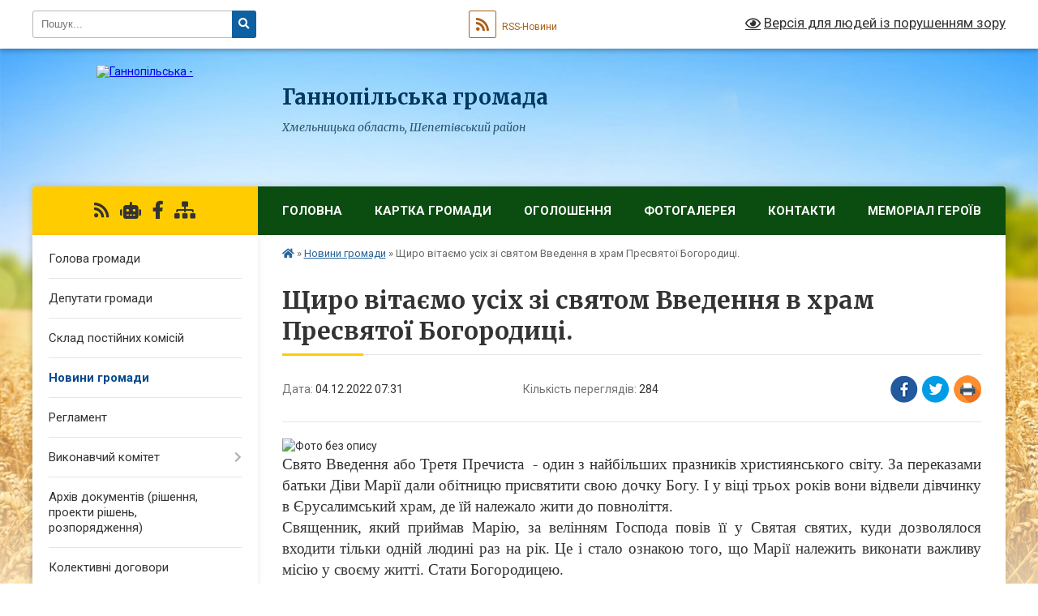

--- FILE ---
content_type: text/html; charset=UTF-8
request_url: https://gannopilska-gromada.gov.ua/news/1670131990/
body_size: 17318
content:
<!DOCTYPE html>
<html lang="uk">
<head>
	<!--[if IE]><meta http-equiv="X-UA-Compatible" content="IE=edge"><![endif]-->
	<meta charset="utf-8">
	<meta name="viewport" content="width=device-width, initial-scale=1">
	<!--[if IE]><script>
		document.createElement('header');
		document.createElement('nav');
		document.createElement('main');
		document.createElement('section');
		document.createElement('article');
		document.createElement('aside');
		document.createElement('footer');
		document.createElement('figure');
		document.createElement('figcaption');
	</script><![endif]-->
	<title>Щиро вітаємо усіх зі святом Введення в храм Пресвятої Богородиці. | Ганнопільська громада Хмельницька область, Шепетівський район</title>
	<meta name="description" content=". . Свято Введення або Третя Пречиста  - один з найбільших празників християнського світу. За переказами батьки Діви Марії дали обітницю присвятити свою дочку Богу. І у віці трьох років вони відвели дівчинку в Єрусалимський храм, де їй">
	<meta name="keywords" content="Щиро, вітаємо, усіх, зі, святом, Введення, в, храм, Пресвятої, Богородиці., |, Ганнопільська, громада, Хмельницька, область,, Шепетівський, район">

	
		<meta property="og:image" content="https://rada.info/upload/users_files/04404941/13036e1ecf0105826a0efe9be884aed0.jpg">
	<meta property="og:image:width" content="808">
	<meta property="og:image:height" content="456">
			<meta property="og:title" content="Щиро вітаємо усіх зі святом Введення в храм Пресвятої Богородиці.">
				<meta property="og:type" content="article">
	<meta property="og:url" content="https://gannopilska-gromada.gov.ua/news/1670131990/">
		
		<link rel="apple-touch-icon" sizes="57x57" href="https://gromada.org.ua/apple-icon-57x57.png">
	<link rel="apple-touch-icon" sizes="60x60" href="https://gromada.org.ua/apple-icon-60x60.png">
	<link rel="apple-touch-icon" sizes="72x72" href="https://gromada.org.ua/apple-icon-72x72.png">
	<link rel="apple-touch-icon" sizes="76x76" href="https://gromada.org.ua/apple-icon-76x76.png">
	<link rel="apple-touch-icon" sizes="114x114" href="https://gromada.org.ua/apple-icon-114x114.png">
	<link rel="apple-touch-icon" sizes="120x120" href="https://gromada.org.ua/apple-icon-120x120.png">
	<link rel="apple-touch-icon" sizes="144x144" href="https://gromada.org.ua/apple-icon-144x144.png">
	<link rel="apple-touch-icon" sizes="152x152" href="https://gromada.org.ua/apple-icon-152x152.png">
	<link rel="apple-touch-icon" sizes="180x180" href="https://gromada.org.ua/apple-icon-180x180.png">
	<link rel="icon" type="image/png" sizes="192x192"  href="https://gromada.org.ua/android-icon-192x192.png">
	<link rel="icon" type="image/png" sizes="32x32" href="https://gromada.org.ua/favicon-32x32.png">
	<link rel="icon" type="image/png" sizes="96x96" href="https://gromada.org.ua/favicon-96x96.png">
	<link rel="icon" type="image/png" sizes="16x16" href="https://gromada.org.ua/favicon-16x16.png">
	<link rel="manifest" href="https://gromada.org.ua/manifest.json">
	<meta name="msapplication-TileColor" content="#ffffff">
	<meta name="msapplication-TileImage" content="https://gromada.org.ua/ms-icon-144x144.png">
	<meta name="theme-color" content="#ffffff">
	
	
		<meta name="robots" content="">
	
	<link rel="preconnect" href="https://fonts.googleapis.com">
	<link rel="preconnect" href="https://fonts.gstatic.com" crossorigin>
	<link href="https://fonts.googleapis.com/css?family=Merriweather:400i,700|Roboto:400,400i,700,700i&amp;subset=cyrillic-ext" rel="stylesheet">

    <link rel="preload" href="https://cdnjs.cloudflare.com/ajax/libs/font-awesome/5.9.0/css/all.min.css" as="style">
	<link rel="stylesheet" href="https://cdnjs.cloudflare.com/ajax/libs/font-awesome/5.9.0/css/all.min.css" integrity="sha512-q3eWabyZPc1XTCmF+8/LuE1ozpg5xxn7iO89yfSOd5/oKvyqLngoNGsx8jq92Y8eXJ/IRxQbEC+FGSYxtk2oiw==" crossorigin="anonymous" referrerpolicy="no-referrer" />
	
    <link rel="preload" href="//gromada.org.ua/themes/nature/css/styles_vip.css?v=3.31" as="style">
	<link rel="stylesheet" href="//gromada.org.ua/themes/nature/css/styles_vip.css?v=3.31">
	<link rel="stylesheet" href="//gromada.org.ua/themes/nature/css/257/theme_vip.css?v=1768618594">
	
		<!--[if lt IE 9]>
	<script src="https://oss.maxcdn.com/html5shiv/3.7.2/html5shiv.min.js"></script>
	<script src="https://oss.maxcdn.com/respond/1.4.2/respond.min.js"></script>
	<![endif]-->
	<!--[if gte IE 9]>
	<style type="text/css">
		.gradient { filter: none; }
	</style>
	<![endif]-->

</head>
<body class="">

	<a href="#top_menu" class="skip-link link" aria-label="Перейти до головного меню (Alt+1)" accesskey="1">Перейти до головного меню (Alt+1)</a>
	<a href="#left_menu" class="skip-link link" aria-label="Перейти до бічного меню (Alt+2)" accesskey="2">Перейти до бічного меню (Alt+2)</a>
    <a href="#main_content" class="skip-link link" aria-label="Перейти до головного вмісту (Alt+3)" accesskey="3">Перейти до текстового вмісту (Alt+3)</a>



		<div id="all_screen">

						<section class="search_menu">
				<div class="wrap">
					<div class="row">
						<div class="grid-25 fl">
							<form action="https://gannopilska-gromada.gov.ua/search/" class="search">
								<input type="text" name="q" value="" placeholder="Пошук..." aria-label="Введіть пошукову фразу" required>
								<button type="submit" name="search" value="y" aria-label="Натисніть для здійснення пошуку"><i class="fa fa-search"></i></button>
							</form>
							<a id="alt_version_eye" href="#" title="Версія для людей із порушенням зору" onclick="return set_special('9bd67886947ab9ed026d8081021825120bc2e292');"><i class="far fa-eye"></i></a>
						</div>
						<div class="grid-75">
							<div class="row">
								<div class="grid-25" style="padding-top: 13px;">
									<div id="google_translate_element"></div>
								</div>
								<div class="grid-25" style="padding-top: 13px;">
									<a href="https://gromada.org.ua/rss/257/" class="rss" title="RSS-стрічка"><span><i class="fa fa-rss"></i></span> RSS-Новини</a>
								</div>
								<div class="grid-50 alt_version_block">

									<div class="alt_version">
										<a href="#" class="set_special_version" onclick="return set_special('9bd67886947ab9ed026d8081021825120bc2e292');"><i class="far fa-eye"></i> Версія для людей із порушенням зору</a>
									</div>

								</div>
								<div class="clearfix"></div>
							</div>
						</div>
						<div class="clearfix"></div>
					</div>
				</div>
			</section>
			
			<header>
				<div class="wrap">
					<div class="row">

						<div class="grid-25 logo fl">
							<a href="https://gannopilska-gromada.gov.ua/" id="logo">
								<img src="https://rada.info/upload/users_files/04404941/gerb/Hannopil_slav_gerb.png" alt="Ганнопільська - ">
							</a>
						</div>
						<div class="grid-75 title fr">
							<div class="slogan_1">Ганнопільська громада</div>
							<div class="slogan_2">Хмельницька область, Шепетівський район</div>
						</div>
						<div class="clearfix"></div>

					</div>
				</div>
			</header>

			<div class="wrap">
				<section class="middle_block">

					<div class="row">
						<div class="grid-75 fr">
							<nav class="main_menu" id="top_menu">
								<ul>
																		<li class="">
										<a href="https://gannopilska-gromada.gov.ua/main/">Головна</a>
																													</li>
																		<li class="">
										<a href="https://gannopilska-gromada.gov.ua/structure/">Картка громади</a>
																													</li>
																		<li class="">
										<a href="https://gannopilska-gromada.gov.ua/ogoloshennya-12-37-34-12-10-2016/">ОГОЛОШЕННЯ</a>
																													</li>
																		<li class="">
										<a href="https://gannopilska-gromada.gov.ua/photo/">Фотогалерея</a>
																													</li>
																		<li class=" has-sub">
										<a href="https://gannopilska-gromada.gov.ua/feedback/">Контакти</a>
																				<button onclick="return show_next_level(this);" aria-label="Показати підменю"></button>
																														<ul>
																						<li>
												<a href="https://gannopilska-gromada.gov.ua/grafik-robotigrafik-roboti-16-08-58-02-12-2025/">ГРАФІК РОБОТИ</a>
																																			</li>
																																</ul>
																			</li>
																		<li class=" has-sub">
										<a href="https://gannopilska-gromada.gov.ua/storinka-pamyati-geroiv-gannopilskoi-teritorialnoi-gromadi-09-42-53-01-04-2025/">Меморіал Героїв</a>
																				<button onclick="return show_next_level(this);" aria-label="Показати підменю"></button>
																														<ul>
																						<li>
												<a href="https://gannopilska-gromada.gov.ua/babijchuk-jurij-volodimirovich-11-09-46-14-11-2025/">Бабійчук Юрій Володимирович</a>
																																			</li>
																						<li>
												<a href="https://gannopilska-gromada.gov.ua/kovalchuk-jurij-anatolijovich-10-10-09-01-04-2025/">Ковальчук Юрій Анатолійович</a>
																																			</li>
																						<li>
												<a href="https://gannopilska-gromada.gov.ua/afanasev-mihajlo-vasilovich-10-16-51-01-04-2025/">Афанасьєв Михайло Васильович</a>
																																			</li>
																						<li>
												<a href="https://gannopilska-gromada.gov.ua/stolyarchuk-ivan-mikolajovich-16-59-58-16-12-2025/">Столярчук Іван Миколайович</a>
																																			</li>
																						<li>
												<a href="https://gannopilska-gromada.gov.ua/gajduk-mihajlo-leonidovich-11-56-55-19-05-2025/">Гайдук Михайло Леонідович</a>
																																			</li>
																						<li>
												<a href="https://gannopilska-gromada.gov.ua/fedjuk-leonid--bogdanovich-10-18-51-01-04-2025/">Федюк  Леонід   Богданович</a>
																																			</li>
																						<li>
												<a href="https://gannopilska-gromada.gov.ua/daniljuk-maksim-petrovich-10-42-10-08-04-2025/">Данилюк Максим Петрович</a>
																																			</li>
																						<li>
												<a href="https://gannopilska-gromada.gov.ua/saeckij--kostyantin--volodimirovich-10-26-07-01-04-2025/">Саєцький   Костянтин   Володимирович</a>
																																			</li>
																						<li>
												<a href="https://gannopilska-gromada.gov.ua/kornijchuk-mihajlo-pavlovich-11-17-15-14-11-2025/">Корнійчук Михайло Павлович</a>
																																			</li>
																						<li>
												<a href="https://gannopilska-gromada.gov.ua/perlovskij-bogdan-rostislavovich-16-15-49-10-04-2025/">Перловський Богдан Ростиславович</a>
																																			</li>
																						<li>
												<a href="https://gannopilska-gromada.gov.ua/klimchuk-viktor-volodimirovich-11-23-56-14-11-2025/">Климчук Віктор Володимирович</a>
																																			</li>
																						<li>
												<a href="https://gannopilska-gromada.gov.ua/pasko-artem-viktorovich-11-06-15-08-04-2025/">Пасько Артем Вікторович</a>
																																			</li>
																						<li>
												<a href="https://gannopilska-gromada.gov.ua/bunda-oleksandr-mikolajovich-10-04-27-02-06-2025/">Бунда Олександр Миколайович</a>
																																			</li>
																						<li>
												<a href="https://gannopilska-gromada.gov.ua/kovalchuk-roman-mikolajovich-11-51-33-08-04-2025/">Ковальчук Роман Миколайович</a>
																																			</li>
																						<li>
												<a href="https://gannopilska-gromada.gov.ua/dyachuk-oleksandr-vasilovich-14-19-55-14-04-2025/">Дячук Олександр Васильович</a>
																																			</li>
																						<li>
												<a href="https://gannopilska-gromada.gov.ua/sidorchuk-andrij-volodimirovich-11-29-32-02-06-2025/">Сидорчук Андрій Володимирович</a>
																																			</li>
																						<li>
												<a href="https://gannopilska-gromada.gov.ua/lopuh-miroslav-viktorovich-14-37-36-19-05-2025/">Лопух Мирослав Вікторович</a>
																																			</li>
																						<li>
												<a href="https://gannopilska-gromada.gov.ua/kovalchuk-nazar-oleksandrovich-11-49-30-02-06-2025/">Ковальчук Назар Олександрович</a>
																																			</li>
																						<li>
												<a href="https://gannopilska-gromada.gov.ua/marchuk-oleksandr-volodimirovich-12-27-04-02-06-2025/">Марчук Олександр Володимирович</a>
																																			</li>
																						<li>
												<a href="https://gannopilska-gromada.gov.ua/hrapach-mikola-ivanovich-12-47-36-02-06-2025/">Храпач Микола Іванович</a>
																																			</li>
																						<li>
												<a href="https://gannopilska-gromada.gov.ua/kononchuk-dmitro-sergijovich-10-42-21-16-04-2025/">Конончук Дмитро Сергійович</a>
																																			</li>
																						<li>
												<a href="https://gannopilska-gromada.gov.ua/dobrinchuk-roman-kostyantinovich-13-03-17-08-04-2025/">Добринчук Роман Костянтинович</a>
																																			</li>
																						<li>
												<a href="https://gannopilska-gromada.gov.ua/dobrinchuk-mihajlo-leonidovich-17-43-22-05-05-2025/">Добринчук Михайло Леонідович</a>
																																			</li>
																						<li>
												<a href="https://gannopilska-gromada.gov.ua/palamarchuk-jurij-ivanovich-12-52-26-07-04-2025/">Паламарчук Юрій Іванович</a>
																																			</li>
																						<li>
												<a href="https://gannopilska-gromada.gov.ua/nesen-mikola-petrovich-13-08-07-07-04-2025/">Несен Микола Петрович</a>
																																			</li>
																						<li>
												<a href="https://gannopilska-gromada.gov.ua/podvisockij-denis-gennadijovich-10-41-03-15-04-2025/">Подвисоцький  Денис Геннадійович</a>
																																			</li>
																						<li>
												<a href="https://gannopilska-gromada.gov.ua/kolomiec-vasil-ivanovich-14-43-17-20-05-2025/">Коломієць Василь Іванович</a>
																																			</li>
																						<li>
												<a href="https://gannopilska-gromada.gov.ua/usachuk-bogdan-anatolijovich-16-43-17-07-04-2025/">Усачук Богдан Анатолійович</a>
																																			</li>
																						<li>
												<a href="https://gannopilska-gromada.gov.ua/muzichuk-mikola-sevastyanovich-17-22-10-07-04-2025/">Музичук Микола Севастянович</a>
																																			</li>
																						<li>
												<a href="https://gannopilska-gromada.gov.ua/marchuk-bogdan-jurijovich-10-21-17-14-11-2025/">Марчук Богдан Юрійович</a>
																																			</li>
																																</ul>
																			</li>
																										</ul>

								<button class="menu-button" id="open-button" tabindex="-1"><i class="fas fa-bars"></i> Меню сайту</button>

							</nav>
							<div class="clearfix"></div>

														<section class="bread_crumbs">
								<div xmlns:v="http://rdf.data-vocabulary.org/#"><a href="https://gannopilska-gromada.gov.ua/" title="Головна сторінка"><i class="fas fa-home"></i></a> &raquo; <a href="https://gannopilska-gromada.gov.ua/news/" aria-current="page">Новини громади</a>  &raquo; <span>Щиро вітаємо усіх зі святом Введення в храм Пресвятої Богородиці.</span></div>
							</section>
							
							<main id="main_content">

																											<h1>Щиро вітаємо усіх зі святом Введення в храм Пресвятої Богородиці.</h1>


<div class="row">
	<div class="grid-30 one_news_date">
		Дата: <span>04.12.2022 07:31</span>
	</div>
	<div class="grid-30 one_news_count">
		Кількість переглядів: <span>284</span>
	</div>
		<div class="grid-30 one_news_socials">
		<button class="social_share" data-type="fb" aria-label="Поширити у Фейсбук"><img src="//gromada.org.ua/themes/nature/img/share/fb.png" alt="Іконака Фейсбук"></button>
		<button class="social_share" data-type="tw" aria-label="Поширити у Твітер"><img src="//gromada.org.ua/themes/nature/img/share/tw.png" alt="Іконка Твітер"></button>
		<button class="print_btn" onclick="window.print();" aria-label="Надрукувати"><img src="//gromada.org.ua/themes/nature/img/share/print.png" alt="Іконка принтеру"></button>
	</div>
		<div class="clearfix"></div>
</div>

<hr>

<p style="margin:0cm; margin-bottom:.0001pt; text-align:justify; margin-right:0cm; margin-left:0cm"><img alt="Фото без опису"  alt="" src="https://rada.info/upload/users_files/04404941/13036e1ecf0105826a0efe9be884aed0.jpg" style="width: 808px; height: 456px;" /></p>

<p style="margin:0cm; margin-bottom:.0001pt; text-align:justify; margin-right:0cm; margin-left:0cm"><span style="font-size:12pt"><span style="font-family:&quot;Times New Roman&quot;,&quot;serif&quot;"><span style="font-size:14.0pt">Свято Введення або Третя Пречиста &nbsp;- один з найбільших празників християнського світу. За переказами батьки Діви Марії дали обітницю присвятити свою дочку Богу. І у віці трьох років вони відвели дівчинку в Єрусалимський храм, де їй належало жити до повноліття.</span></span></span></p>

<p style="margin:0cm; margin-bottom:.0001pt; text-align:justify; margin-right:0cm; margin-left:0cm"><span style="font-size:12pt"><span style="font-family:&quot;Times New Roman&quot;,&quot;serif&quot;"><span style="font-size:14.0pt">Священ</span><span lang="UK" style="font-size:14.0pt">н</span><span style="font-size:14.0pt">ик, який приймав Марію, за велінням Господа повів її у Святая святих, куди дозволялося входити тільки одній людині раз на рік. Це і стало ознакою того, що Марії належить виконати важливу місію у своєму житті. Стати Богородицею.</span></span></span></p>

<p style="margin:0cm; margin-bottom:.0001pt; text-align:justify; margin-right:0cm; margin-left:0cm"><span style="font-size:12pt"><span style="font-family:&quot;Times New Roman&quot;,&quot;serif&quot;"><span style="font-size:14.0pt">Сьогодні треба молитися за дітей. За наше майбутнє, за українців, які будуть творити майбутнє</span><span lang="UK" style="font-size:14.0pt">.</span> <span style="font-size:14.0pt">&nbsp;&nbsp;&nbsp;&nbsp; У це чудове свято хоч</span><span lang="UK" style="font-size:14.0pt">емо</span><span style="font-size:14.0pt"> побажати </span><span lang="UK" style="font-size:14.0pt">усім</span><span style="font-size:14.0pt"> терпіння, здоров&#39;я, сили, надії і віри! Нехай у </span><span lang="UK" style="font-size:14.0pt">в</span><span style="font-size:14.0pt">аших серцях завжди живе любов і доброта. </span></span></span></p>

<p style="margin:0cm; margin-bottom:.0001pt; text-align:justify; margin-right:0cm; margin-left:0cm"><span style="font-size:12pt"><span style="font-family:&quot;Times New Roman&quot;,&quot;serif&quot;"><span style="font-size:14.0pt"><span style="background:white"><span style="color:black">Нехай Пресвята Богородиця дарує кожному мир і радість, зміцнює у витривалості й вірі, захистить у годину негоди своїм покровом і збереже народ України у любові, вірі та єдності!</span></span></span></span></span></p>

<p style="margin:0cm; margin-bottom:.0001pt; text-align:justify; margin-right:0cm; margin-left:0cm"><span style="font-size:12pt"><span style="font-family:&quot;Times New Roman&quot;,&quot;serif&quot;"><span style="border:none windowtext 1.0pt; font-size:14.0pt; padding:0cm"><span style="background:white"><span style="color:black">Нехай цей урочистий празник принесе добро і достаток до </span></span></span><span lang="UK" style="border:none windowtext 1.0pt; font-size:14.0pt; padding:0cm"><span style="background:white"><span style="color:black">в</span></span></span><span style="border:none windowtext 1.0pt; font-size:14.0pt; padding:0cm"><span style="background:white"><span style="color:black">аших осель, затишок та Господню благодать. </span></span></span></span></span></p>

<p style="margin:0cm; margin-bottom:.0001pt; text-align:justify; margin-right:0cm; margin-left:0cm"><span style="font-size:12pt"><span style="font-family:&quot;Times New Roman&quot;,&quot;serif&quot;"><em><span style="border:none windowtext 1.0pt; font-size:14.0pt; padding:0cm"><span style="color:black">З великою шаною та повагою</span></span></em><span lang="UK" style="border:none windowtext 1.0pt; font-size:14.0pt; padding:0cm"><span style="color:black">, <em>виконавчий комітет та голова Ганнопільської громади Маргарита МЕДВЕДЮК.</em></span></span></span></span></p>

<p style="margin-bottom:.0001pt; text-align:justify; margin:0cm 0cm 10pt; margin-right:0cm; margin-left:0cm">&nbsp;</p>
<div class="clearfix"></div>

<hr>



<p><a href="https://gannopilska-gromada.gov.ua/news/" class="btn btn-grey">&laquo; повернутися</a></p>																	
							</main>
						</div>
						<div class="grid-25 fl">

							<div class="project_name">
								<a href="https://gromada.org.ua/rss/257/" rel="nofollow" target="_blank" title="RSS-стрічка новин сайту"><i class="fas fa-rss"></i></a>
																<a href="https://gannopilska-gromada.gov.ua/feedback/#chat_bot" title="Наша громада в смартфоні"><i class="fas fa-robot"></i></a>
																																<a href="https://www.facebook.com/ganopolsr" rel="nofollow" target="_blank" title="Приєднуйтесь до нас у Facebook"><i class="fab fa-facebook-f"></i></a>																								<a href="https://gannopilska-gromada.gov.ua/sitemap/" title="Мапа сайту"><i class="fas fa-sitemap"></i></a>
							</div>
							<aside class="left_sidebar">
				
								
																<nav class="sidebar_menu" id="left_menu">
									<ul>
																				<li class="">
											<a href="https://gannopilska-gromada.gov.ua/silskij-golova-21-33-18-27-09-2019/">Голова громади</a>
																																</li>
																				<li class="">
											<a href="https://gannopilska-gromada.gov.ua/deputati-gromadi-20-02-10-06-01-2021/">Депутати громади</a>
																																</li>
																				<li class="">
											<a href="https://gannopilska-gromada.gov.ua/sklad-postijnih-komisij-23-17-48-07-11-2020/">Склад постійних комісій</a>
																																</li>
																				<li class="active">
											<a href="https://gannopilska-gromada.gov.ua/news/">Новини громади</a>
																																</li>
																				<li class="">
											<a href="https://gannopilska-gromada.gov.ua/reglament-14-50-47-27-11-2020/">Регламент</a>
																																</li>
																				<li class=" has-sub">
											<a href="https://gannopilska-gromada.gov.ua/vikonavchij-komitet-12-04-33-30-11-2020/">Виконавчий комітет</a>
																						<button onclick="return show_next_level(this);" aria-label="Показати підменю"></button>
																																	<i class="fa fa-chevron-right"></i>
											<ul>
																								<li class="">
													<a href="https://gannopilska-gromada.gov.ua/pro-shvalennya-proektu-rishennya-pro-silskij-bjudzhet--gannopilskoi-silskoi-teritorialnoi-gromadi-na-2022-rik-14-51-07-20-12-2021/">Про схвалення проєкту рішення «Про сільський бюджет   Ганнопільської сільської  територіальної громади на 2022 рік»</a>
																																						</li>
																								<li class="">
													<a href="https://gannopilska-gromada.gov.ua/proekti-rishen-14-21-24-19-08-2021/">Проекти рішень</a>
																																						</li>
																								<li class=" has-sub">
													<a href="https://gannopilska-gromada.gov.ua/rishennya-vikonavchogo-komitetu-11-56-22-28-10-2025/">рішення виконавчого комітету</a>
																										<button onclick="return show_next_level(this);" aria-label="Показати підменю"></button>
																																							<i class="fa fa-chevron-right"></i>
													<ul>
																												<li><a href="https://gannopilska-gromada.gov.ua/2025-rik-11-56-57-28-10-2025/">2025 рік</a></li>
																												<li><a href="https://gannopilska-gromada.gov.ua/9-zasidannya-12-02-42-28-10-2025/">9 засідання</a></li>
																												<li><a href="https://gannopilska-gromada.gov.ua/pro-utvorennya-miscevoi-investicijnoi-radi-gannopilskoi-silskoi-teritorialnoi-gromadi-12-04-19-28-10-2025/">Про утворення Місцевої інвестиційної ради Ганнопільської сільської територіальної громади</a></li>
																												<li><a href="https://gannopilska-gromada.gov.ua/pro-stvorennya-miscevoi-komisii-z-pitan-rozpodilu-publichnih-investicij-gannopilskoi-silskoi-teritorialnoi-gromadi-ta-zatverdzhennya-polozhe-12-08-30-28-10-2025/">Про створення місцевої комісії з питань  розподілу публічних інвестицій Ганнопільської  сільської територіальної громади та затвердження  «Положення про комісію з питань розподілу публічних  інвестицій Ганнопільської сільської територіальної громади»</a></li>
																												<li><a href="https://gannopilska-gromada.gov.ua/pro-zatverdzhennya-serednostrokovogo-planu-prioritetnih-publichnih-investicij-gannopilskoi-silskoi-teritorialnoi-gromadi-na-2026–2028-roki-12-09-38-28-10-2025/">Про затвердження  Середньострокового плану пріоритетних публічних інвестицій  Ганнопільської сільської територіальної  громади на 2026–2028 роки</a></li>
																																									</ul>
																									</li>
																								<li class=" has-sub">
													<a href="https://gannopilska-gromada.gov.ua/pro-shvalennya-proektu-rishennya-silskoi-radi-pro-bjudzhet-gannopilskoi-silskoi-teritorialnoi-gromadi-na-2026-rik-15-05-52-18-12-2025/">Про схвалення проєкту рішення сільської ради "Про бюджет Ганнопільської сільської територіальної громади на 2026 рік"</a>
																										<button onclick="return show_next_level(this);" aria-label="Показати підменю"></button>
																																							<i class="fa fa-chevron-right"></i>
													<ul>
																												<li><a href="https://gannopilska-gromada.gov.ua/dodatok-1-15-08-32-18-12-2025/">додаток 1</a></li>
																												<li><a href="https://gannopilska-gromada.gov.ua/dodatok-2-15-09-37-18-12-2025/">додаток 2</a></li>
																												<li><a href="https://gannopilska-gromada.gov.ua/dodatok-3-15-10-59-18-12-2025/">додаток 3</a></li>
																												<li><a href="https://gannopilska-gromada.gov.ua/dodatok-4-15-12-48-18-12-2025/">додаток 4</a></li>
																												<li><a href="https://gannopilska-gromada.gov.ua/dodatok-5-15-16-30-18-12-2025/">додаток 5</a></li>
																												<li><a href="https://gannopilska-gromada.gov.ua/dodatok-6-15-18-45-18-12-2025/">додаток 6</a></li>
																												<li><a href="https://gannopilska-gromada.gov.ua/dodatok-7-15-19-24-18-12-2025/">додаток 7</a></li>
																																									</ul>
																									</li>
																																			</ul>
																					</li>
																				<li class="">
											<a href="https://gannopilska-gromada.gov.ua/docs/">Архів документів (рішення, проекти рішень, розпорядження)</a>
																																</li>
																				<li class="">
											<a href="https://gannopilska-gromada.gov.ua/opriljudnennya-dogovoriv-1544690552/">Колективні договори</a>
																																</li>
																				<li class=" has-sub">
											<a href="https://gannopilska-gromada.gov.ua/viddil-socialnih-sluzhb-dlya-simi-ditej-ta-molodi-1566198092/">Служба у справах дітей, сім'ї та молоді</a>
																						<button onclick="return show_next_level(this);" aria-label="Показати підменю"></button>
																																	<i class="fa fa-chevron-right"></i>
											<ul>
																								<li class="">
													<a href="https://gannopilska-gromada.gov.ua/shlyah-batkivstva-v-ukraini-startuvala-programa-dlya-rozvitku-navichok-batkivstva-09-10-16-12-11-2025/">«Шлях батьківства»: в Україні стартувала програма для розвитку навичок батьківства</a>
																																						</li>
																								<li class="">
													<a href="https://gannopilska-gromada.gov.ua/grafik-roboti-14-36-34-23-10-2025/">Графік роботи</a>
																																						</li>
																								<li class="">
													<a href="https://gannopilska-gromada.gov.ua/ogoloshennya-14-42-44-23-10-2025/">ОГОЛОШЕННЯ</a>
																																						</li>
																								<li class="">
													<a href="https://gannopilska-gromada.gov.ua/patronat-nad-ditinoju-–-ce-timchasovij-doglyad-vihovannya-ta-reabilitaciya-ditini-v-sim’i-patronatnogo-vihovatelya-na-period-podolannya--12-38-33-12-11-2025/">Патронат над дитиною – це тимчасовий догляд, виховання та реабілітація дитини в сім’ї патронатного вихователя на період подолання дитиною, її батьками або іншими законними представниками складних життєвих обставин.</a>
																																						</li>
																								<li class="">
													<a href="https://gannopilska-gromada.gov.ua/polozhennya-pro-sluzhbu-u-spravah-ditej-15-24-12-28-10-2025/">ПОЛОЖЕННЯ ПРО СЛУЖБУ У СПРАВАХ ДІТЕЙ</a>
																																						</li>
																								<li class="">
													<a href="https://gannopilska-gromada.gov.ua/ranne-vtruchannya-15-28-57-28-10-2025/">РАННЄ ВТРУЧАННЯ</a>
																																						</li>
																								<li class="">
													<a href="https://gannopilska-gromada.gov.ua/status-postrazhdalih-vnaslidok-voennih-dij-ta-zbrojnih-konfliktiv-15-42-13-28-10-2025/">Статус постраждалих внаслідок воєнних дій та збройних конфліктів</a>
																																						</li>
																								<li class="">
													<a href="https://gannopilska-gromada.gov.ua/juvenalna-policiya-ukraini-ogolosila-start-vseukrainskogo-informacijnoprosvitnickogo-tvorchogo-konkursu-yakij-provoditsya-u-mezhah-schorichn-11-01-07-14-11-2025/">Ювенальна поліція України оголосила старт Всеукраїнського інформаційно-просвітницького творчого конкурсу, який проводиться у межах щорічної акції «16 днів проти насильства».</a>
																																						</li>
																								<li class="">
													<a href="https://gannopilska-gromada.gov.ua/z-25-listopada-do-10-grudnya-vidbuvaetsya-schorichna-vseukrainska-akciya-16-dniv-proti-nasilstva-14-16-55-22-12-2025/">“СТОП НАСИЛЬСТВУ”.</a>
																																						</li>
																																			</ul>
																					</li>
																				<li class=" has-sub">
											<a href="https://gannopilska-gromada.gov.ua/publichna-informaciya-1544690475/">Публічна інформація</a>
																						<button onclick="return show_next_level(this);" aria-label="Показати підменю"></button>
																																	<i class="fa fa-chevron-right"></i>
											<ul>
																								<li class="">
													<a href="https://gannopilska-gromada.gov.ua/proekt-rishennya-pro-silskij-bjudzhet--gannopilskoi-silskoi-teritorialnoi-gromadi-na-2022-rik-14-53-52-20-12-2021/">ПРОЄКТ РІШЕННЯ "Про сільський бюджет   Ганнопільської сільської  територіальної громади на 2022 рік"</a>
																																						</li>
																								<li class="">
													<a href="https://gannopilska-gromada.gov.ua/forma-usnogo-zapitu-na-otrimannya-publichnoi-informacii-dlya-fizichnih-juridichnih-osib-ob’ednan-gromadyan-15-01-04-03-12-2025/">Форма усного запиту на отримання публічної інформації для фізичних, юридичних  осіб, об’єднань громадян</a>
																																						</li>
																																			</ul>
																					</li>
																				<li class="">
											<a href="https://gannopilska-gromada.gov.ua/instrukcii-10-41-27-04-01-2018/">Інструкції</a>
																																</li>
																				<li class=" has-sub">
											<a href="https://gannopilska-gromada.gov.ua/dostup-do-publichnoi-informacii-14-29-22-03-12-2025/">Доступ до публічної інформації</a>
																						<button onclick="return show_next_level(this);" aria-label="Показати підменю"></button>
																																	<i class="fa fa-chevron-right"></i>
											<ul>
																								<li class="">
													<a href="https://gannopilska-gromada.gov.ua/poryadok-roboti-iz-zapituvachami-informacii-vidpovidno-do-vimog-zakonu-ukraini-pro-dostup-do-publichnoi-informacii-v-gannopilskij-silskij-ra-14-34-25-03-12-2025/">ПОРЯДОК роботи із запитувачами інформації відповідно до вимог Закону України «Про доступ до публічної інформації» в Ганнопільській сільській раді</a>
																																						</li>
																								<li class="">
													<a href="https://gannopilska-gromada.gov.ua/forma-usnogo-zapitu-na-otrimannya-publichnoi-informacii-dlya-fizichnih-juridichnih-osib-ob’ednan-gromadyan-15-00-43-03-12-2025/">Форма усного запиту на отримання публічної інформації для фізичних, юридичних  осіб, об’єднань громадян</a>
																																						</li>
																								<li class="">
													<a href="https://gannopilska-gromada.gov.ua/forma-pismovogo-zapitu-na-otrimannya-publichnoi-informacii-dlya-fizichnih-juridichnih-osib-ob’ednan-gromadyan-15-06-47-03-12-2025/">Форма письмового запиту на отримання публічної інформації для фізичних, юридичних  осіб, об’єднань громадян</a>
																																						</li>
																								<li class=" has-sub">
													<a href="https://gannopilska-gromada.gov.ua/zviti-16-21-35-03-12-2025/">Звіти</a>
																										<button onclick="return show_next_level(this);" aria-label="Показати підменю"></button>
																																							<i class="fa fa-chevron-right"></i>
													<ul>
																												<li><a href="https://gannopilska-gromada.gov.ua/pro-zvernennya-gromadyan-scho-nadijshli-do-organiv-miscevogo-samovryaduvannya-za-2024-rik-u-porivnyanni-z-2023-rokom-16-22-32-03-12-2025/">про звернення громадян, що надійшли до органів місцевого самоврядування за 2024 рік у порівнянні з 2023 роком</a></li>
																																									</ul>
																									</li>
																																			</ul>
																					</li>
																				<li class=" has-sub">
											<a href="https://gannopilska-gromada.gov.ua/zvernennya-gromadyan-11-56-50-13-09-2016/">Звернення громадян</a>
																						<button onclick="return show_next_level(this);" aria-label="Показати підменю"></button>
																																	<i class="fa fa-chevron-right"></i>
											<ul>
																								<li class="">
													<a href="https://gannopilska-gromada.gov.ua/zrazok-zvernennya-gromadyan-11-58-12-13-09-2016/">Зразок звернення громадян</a>
																																						</li>
																								<li class="">
													<a href="https://gannopilska-gromada.gov.ua/vimogi-do-zvernennya-09-01-40-17-10-2019/">Вимоги до звернення</a>
																																						</li>
																								<li class="">
													<a href="https://gannopilska-gromada.gov.ua/grafik-prijomu-gromadyan-z-osobistih-pitan-silskim-golovoju-pershim-zastupnikom-zastupnikom-golovi-ta-sekretarem-gannopilskoi-silskoi-radi-12-04-29-13/"> Графік  прийому громадян з особистих  питань сільським головою,  секретарем, першим заступником сільського голови з питань діяльності виконавчих органів Ганнопільської сільської ради  на 2025 рік</a>
																																						</li>
																								<li class="">
													<a href="https://gannopilska-gromada.gov.ua/grafik-viiznogo-prijomu-gromadyan-z-osobistih-pitan-silskim-golovoju-pershim-zastupnikom-zastupnikom-silskogo-golovi-gannopilskoi-silskoi-radi-na-2020/"> Графік  виїзного прийому громадян з особистих  питань сільським головою, секретарем, першим заступником сільського голови з питань діяльності виконавчих органів Ганнопільської сільської ради  на 2025 рік</a>
																																						</li>
																																			</ul>
																					</li>
																				<li class=" has-sub">
											<a href="https://gannopilska-gromada.gov.ua/regulyatorna-politika-1557312904/">Регуляторна діяльність</a>
																						<button onclick="return show_next_level(this);" aria-label="Показати підменю"></button>
																																	<i class="fa fa-chevron-right"></i>
											<ul>
																								<li class=" has-sub">
													<a href="https://gannopilska-gromada.gov.ua/povidomlennya-pro-opriljudnennya-1557312997/">Повідомлення про оприлюднення</a>
																										<button onclick="return show_next_level(this);" aria-label="Показати підменю"></button>
																																							<i class="fa fa-chevron-right"></i>
													<ul>
																												<li><a href="https://gannopilska-gromada.gov.ua/povidomlennya-pro-opriljudnennya-proektu-regulyatornogo-aktu-–-rishennya-gannopilskoi-silskoi-radi-pro-vstanovlennya-miscevih-podatkiv-i-zboriv-na-202/">Повідомлення про оприлюднення проекту регуляторного акту – рішення Ганнопільської сільської ради «Про встановлення місцевих податків і зборів».</a></li>
																												<li><a href="https://gannopilska-gromada.gov.ua/povidomlennya-pro-opriljudnennya-proektu-regulyatornogo-aktu-–-rishennya-gannopilskoi-silskoi-radi-pro-zatverdzhennya-polozhennya -pro-zbir-za-miscya-/">Повідомлення про оприлюднення проекту регуляторного акту – рішення Ганнопільської сільської ради «Про затвердження Положення  про збір за місця для паркування транспортних засобів».</a></li>
																												<li><a href="https://gannopilska-gromada.gov.ua/povidomlennya-pro-opriljudnennya-proektu-regulyatornogo-aktu-–-rishennya-gannopilskoi-silskoi-radi-pro-zatverdzhennya-polozhennya-pro-turistichnij-zbi/">Повідомлення про оприлюднення проекту регуляторного акту – рішення Ганнопільської сільської ради «Про затвердження Положення про туристичний збір на території Ганнопільської сільської ради».</a></li>
																																									</ul>
																									</li>
																								<li class=" has-sub">
													<a href="javascript:;">Проекти рішень</a>
																										<button onclick="return show_next_level(this);" aria-label="Показати підменю"></button>
																																							<i class="fa fa-chevron-right"></i>
													<ul>
																												<li><a href="https://gannopilska-gromada.gov.ua/proekt-rishennya-15-12-11-03-06-2024/">Проєкт рішення 2024</a></li>
																												<li><a href="https://gannopilska-gromada.gov.ua/analiz-regulyatornogo-vplivu-proektu-rishennya-gannopilskoi-silskoi-radi-pro-vstanovlennya-miscevih-podatkiv-i-zboriv-yaki-budut-diyati-na-t-15-20-17-03-06-2024/">АНАЛІЗ  РЕГУЛЯТОРНОГО ВПЛИВУ проекту рішення Ганнопільської сільської ради « Про встановлення місцевих податків і зборів, які будуть діяти на території Ганнопільської сільської ради»</a></li>
																																									</ul>
																									</li>
																								<li class="">
													<a href="https://gannopilska-gromada.gov.ua/ekspertnij-visnovok-postijnoi-deputatskoi-komisii-silskoi-radi-z-pitan-planuvannya-finansiv-bjudzhetu-ta-socialnoekonomichnogo-rozvitku-schodo-regulya/">Експертний висновок  постійної депутатської комісії сільської ради з питань планування, фінансів, бюджету та соціально-економічного розвитку  щодо регуляторного впливу  регуляторного акта проекту рішення Ганнопільської сільської ради «Про встановленн</a>
																																						</li>
																								<li class=" has-sub">
													<a href="https://gannopilska-gromada.gov.ua/plan-diyalnosti-gannopilskoi-silskoi-radi-z-pidgotovki-proektiv-regulyatornih-aktiv-na-2024-rik-09-31-10-29-12-2023/">План діяльності Ганнопільської сільської ради  з підготовки проєктів регуляторних актів на 2024 рік</a>
																										<button onclick="return show_next_level(this);" aria-label="Показати підменю"></button>
																																							<i class="fa fa-chevron-right"></i>
													<ul>
																												<li><a href="https://gannopilska-gromada.gov.ua/regulyatorna-politika-na-2024-rik-15-08-03-03-06-2024/">Регуляторна політика на 2024 рік</a></li>
																																									</ul>
																									</li>
																								<li class="">
													<a href="https://gannopilska-gromada.gov.ua/pro-vstanovlennya-miscevih-podatkiv-i-zboriv-15-16-09-19-01-2022/">Про встановлення місцевих податків і зборів</a>
																																						</li>
																								<li class="">
													<a href="https://gannopilska-gromada.gov.ua/zatverdzhennya-planu-diyalnosti-z-pidgotovki-proektiv-regulyatornih-aktiv-13-10-42-01-12-2022/">Затвердження Плану діяльності з підготовки проектів регуляторних актів</a>
																																						</li>
																								<li class="">
													<a href="https://gannopilska-gromada.gov.ua/polozhennya-pro-zbir-za-miscya-dlya-parkuvannya-transportnih-zasobiv-15-30-28-19-01-2022/">Положення  про збір  за місця для паркування транспортних засобів</a>
																																						</li>
																								<li class="">
													<a href="https://gannopilska-gromada.gov.ua/polozhennya-pro-turistichnij-zbir-na-teritorii-gannopilskoi-silskoi-radi-15-32-26-19-01-2022/">Положення  про туристичний збір на території  Ганнопільської сільської ради</a>
																																						</li>
																								<li class="">
													<a href="https://gannopilska-gromada.gov.ua/vnesennya-zmin-u-rishennya-sesii-gannopilskoi-silskoi-radi-№4422019-vid-25-chervnya-2019-roku-pro-vstanovlennya-miscevih-podatkiv-i-zboriv-15-39-14-19/">внесення змін у рішення сесії  Ганнопільської сільської ради №4-42/2019  від 25 червня 2019 року «Про встановлення  місцевих податків і зборів на 2020 рік»</a>
																																						</li>
																								<li class="">
													<a href="https://gannopilska-gromada.gov.ua/plan-diyalnosti-gannopilskoi-silskoi-radi-z-pidgotovki-proektiv-regulyatornih-aktiv-na-2026-rik-16-16-00-23-12-2025/">План діяльності Ганнопільської сільської ради  з підготовки проєктів регуляторних актів на 2026 рік</a>
																																						</li>
																																			</ul>
																					</li>
																				<li class="">
											<a href="https://gannopilska-gromada.gov.ua/regulyatorni-akti-11-53-07-19-01-2022/">Регуляторні акти</a>
																																</li>
																				<li class="">
											<a href="https://gannopilska-gromada.gov.ua/protidiya-domashnomu-nasilstvu-1560152278/">Протидія домашньому насильству</a>
																																</li>
																				<li class="">
											<a href="https://gannopilska-gromada.gov.ua/rahunki-gannopilskoi-silskoi-radi-dlya-splati-podatkiv-ta-zboriv-na-2021-rik-11-01-00-22-01-2021/">Рахунки  Ганнопільської сільської ради для сплати податків та зборів</a>
																																</li>
																				<li class=" has-sub">
											<a href="https://gannopilska-gromada.gov.ua/vikonannya-bjudzhetu-11-23-39-26-02-2021/">Виконання бюджету</a>
																						<button onclick="return show_next_level(this);" aria-label="Показати підменю"></button>
																																	<i class="fa fa-chevron-right"></i>
											<ul>
																								<li class="">
													<a href="https://gannopilska-gromada.gov.ua/vikonannya-bjudzhetu-11-25-20-26-02-2021/">Додаток1</a>
																																						</li>
																								<li class="">
													<a href="https://gannopilska-gromada.gov.ua/dodatok-1-11-27-00-26-02-2021/">Додаток 1.</a>
																																						</li>
																								<li class="">
													<a href="https://gannopilska-gromada.gov.ua/dodatok-2-11-27-50-26-02-2021/">Додаток 2</a>
																																						</li>
																								<li class="">
													<a href="https://gannopilska-gromada.gov.ua/dodatok2-11-28-46-26-02-2021/">Додаток2.</a>
																																						</li>
																								<li class="">
													<a href="https://gannopilska-gromada.gov.ua/informaciya-11-30-31-26-02-2021/">Інформація</a>
																																						</li>
																																			</ul>
																					</li>
																				<li class=" has-sub">
											<a href="https://gannopilska-gromada.gov.ua/evidnovlennya-10-04-37-18-08-2025/">єВідновлення</a>
																						<button onclick="return show_next_level(this);" aria-label="Показати підменю"></button>
																																	<i class="fa fa-chevron-right"></i>
											<ul>
																								<li class="">
													<a href="https://gannopilska-gromada.gov.ua/sklad-postijno-dijuchoi-komisii-z-pitan-obstezhennya-ob’ektiv-poshkodzhenih-vnaslidok-zbrojnoi-agresii-rosijskoi-federacii-na-teritorii-ga-10-28-47-18-08-2025/">Склад постійно діючої комісії  з питань обстеження об’єктів, пошкоджених  внаслідок збройної агресії Російської федерації  на території  Ганнопільської сільської ради</a>
																																						</li>
																																			</ul>
																					</li>
																				<li class="">
											<a href="https://gannopilska-gromada.gov.ua/ogoloshennya-pro-pochatok-rozroblennya-proektu-strategii-rozvitku-gannopilskoi-silskoi-teritorialnoi-gromadi-na-20262027-roki-z-perspektivoj-06-33-03-21-11-2025/">ОГОЛОШЕННЯ про початок розроблення проєкту Стратегії розвитку Ганнопільської сільської територіальної громади на 2026-2027 роки (з перспективою дії до 2034 року).</a>
																																</li>
																				<li class=" has-sub">
											<a href="https://gannopilska-gromada.gov.ua/diya-cifrova-osvita-12-46-56-05-08-2024/">"Дія. Цифрова освіта"</a>
																						<button onclick="return show_next_level(this);" aria-label="Показати підменю"></button>
																																	<i class="fa fa-chevron-right"></i>
											<ul>
																								<li class=" has-sub">
													<a href="https://gannopilska-gromada.gov.ua/osvitni-seriali-10-09-21-16-10-2025/">Освітні серіали</a>
																										<button onclick="return show_next_level(this);" aria-label="Показати підменю"></button>
																																							<i class="fa fa-chevron-right"></i>
													<ul>
																												<li><a href="https://gannopilska-gromada.gov.ua/osvitnij-serial-cifrova-bezpeka-dlya-pochatkivciv-yak-poperediti-kiberataku-ta-zahischati-dani-v-interneti-10-11-25-16-10-2025/">Освітній серіал "Цифрова безпека для початківців: як попередити кібератаку та захищати дані в інтернеті"</a></li>
																												<li><a href="https://gannopilska-gromada.gov.ua/osvitnij-serial-yak-zahistiti-sebe-vid-shahraiv-v-interneti-ta-u-gadzhetah-10-12-17-16-10-2025/">Освітній серіал "Як захистити себе від шахраїв в інтернеті та у ґаджетах"</a></li>
																												<li><a href="https://gannopilska-gromada.gov.ua/osvitnij-serial-bazovi-navichki-z-faktchekingu-ta-protidii-dezinformacii-10-13-38-16-10-2025/">Освітній серіал "Базові навички з фактчекінгу та протидії дезінформації"</a></li>
																												<li><a href="https://gannopilska-gromada.gov.ua/osvitnij-serial-navchitsya-novih-navichok-u-drugomu-sezoni-yak-koristuvatisya-google-i-facebook-ta-polagoditi-komp’juter-yakij-zavis-10-16-07-16-10-2025/">Освітній серіал "Навчіться нових навичок у другому сезоні: як користуватися Google і Facebook та полагодити комп’ютер, який завис"</a></li>
																																									</ul>
																									</li>
																																			</ul>
																					</li>
																				<li class="">
											<a href="https://gannopilska-gromada.gov.ua/pro-miscevi-podatki-ta-zbori-na-teritorii-na-teritorii-gannopilskoi-silskoi-radi-09-41-19-17-01-2023/">Про місцеві податки та збори на території Ганнопільської сільської ради</a>
																																</li>
																				<li class=" has-sub">
											<a href="https://gannopilska-gromada.gov.ua/struktura-ta-shtat-aparatu-gannopilskoi-silskoi-radi-ii-vikonavchih-organiv-11-55-02-03-12-2025/">СТРУКТУРА ТА ШТАТ АПАРАТУ ГАННОПІЛЬСЬКОЇ СІЛЬСЬКОЇ РАДИ,  ЇЇ ВИКОНАВЧИХ ОРГАНІВ</a>
																						<button onclick="return show_next_level(this);" aria-label="Показати підменю"></button>
																																	<i class="fa fa-chevron-right"></i>
											<ul>
																								<li class="">
													<a href="https://gannopilska-gromada.gov.ua/struktura-11-55-46-03-12-2025/">СТРУКТУРА</a>
																																						</li>
																								<li class="">
													<a href="https://gannopilska-gromada.gov.ua/shtat-11-57-08-03-12-2025/">ШТАТ</a>
																																						</li>
																																			</ul>
																					</li>
																				<li class=" has-sub">
											<a href="https://gannopilska-gromada.gov.ua/cnap-12-48-27-13-11-2024/">ЦНАП</a>
																						<button onclick="return show_next_level(this);" aria-label="Показати підменю"></button>
																																	<i class="fa fa-chevron-right"></i>
											<ul>
																								<li class=" has-sub">
													<a href="https://gannopilska-gromada.gov.ua/informacijni-ta-tehnologichni-kartki-12-58-33-13-11-2024/">Інформаційні та технологічні картки</a>
																										<button onclick="return show_next_level(this);" aria-label="Показати підменю"></button>
																																							<i class="fa fa-chevron-right"></i>
													<ul>
																												<li><a href="https://gannopilska-gromada.gov.ua/reestraciya-miscya-prozhivannya-malolitnoi-ditini-do-14-rokiv-14-56-57-13-11-2024/">Реєстрація місця проживання малолітньої дитини (до 14 років)</a></li>
																												<li><a href="https://gannopilska-gromada.gov.ua/znyattya-iz-zadeklarovanogozareestrovanogo-miscya-prozhivannya-perebuvannya-osobi-15-01-49-13-11-2024/">Зняття із задекларованого/зареєстрованого місця проживання (перебування) особи</a></li>
																												<li><a href="https://gannopilska-gromada.gov.ua/reestraciya-miscya-prozhivannya-perebuvannya-osobi-15-11-39-13-11-2024/">Реєстрація місця проживання (перебування) особи</a></li>
																												<li><a href="https://gannopilska-gromada.gov.ua/reestraciya-miscya-prozhivannyaperebuvannya-osobi-15-51-18-13-11-2024/">«Реєстрація місця проживання/перебування особи»</a></li>
																												<li><a href="https://gannopilska-gromada.gov.ua/deklaruvannya-miscya-prozhivannya-osobi-15-56-10-13-11-2024/">Декларування місця проживання особи</a></li>
																												<li><a href="https://gannopilska-gromada.gov.ua/rahunok-15-57-14-13-11-2024/">рахунок</a></li>
																												<li><a href="https://gannopilska-gromada.gov.ua/reestraciya-miscya-prozhivannya-malolitnoi-ditini--do-14-rokiv-16-07-59-13-11-2024/">«Реєстрація місця проживання малолітньої дитини   (до 14 років)»</a></li>
																												<li><a href="https://gannopilska-gromada.gov.ua/znyattya-iz-zadeklarovanogozareestrovanogo-miscya-prozhivannya-perebuvannya-osobi  -16-20-10-13-11-2024/">«Зняття із задекларованого/зареєстрованого місця проживання (перебування) особи»  </a></li>
																												<li><a href="https://gannopilska-gromada.gov.ua/deklaruvannya-miscya-prozhivannya-osobi  -16-33-23-13-11-2024/">«Декларування місця проживання особи»  </a></li>
																												<li><a href="https://gannopilska-gromada.gov.ua/vidacha-vityagu-z-reestru-teritorialnoi-gromadi-16-51-52-13-11-2024/">«Видача витягу з реєстру територіальної громади»</a></li>
																												<li><a href="https://gannopilska-gromada.gov.ua/vklejuvannya-do-pasporta-gromadyanina-ukraini-zrazka-1994-roku-fotokartki-pri-dosyagenni-gromadyaninom-25-i-45richnogo-viku-12-43-49-14-11-2024/">ВКЛЕЮВАННЯ  ДО ПАСПОРТА ГРОМАДЯНИНА УКРАЇНИ (зразка 1994 року)  ФОТОКАРТКИ ПРИ ДОСЯГЕННІ ГРОМАДЯНИНОМ 25- І 45-РІЧНОГО ВІКУ</a></li>
																												<li><a href="https://gannopilska-gromada.gov.ua/vklejuvannya-do-pasporta-gromadyanina-ukraini-zrazka-1994-roku-fotokartki-pri-dosyagnenni-25-i-45richnogo-viku-nazva-administrativnoi-poslug-12-46-36-14-11-2024/">ВКЛЕЮВАННЯ ДО ПАСПОРТА ГРОМАДЯНИНА УКРАЇНИ (зразка 1994 року)  ФОТОКАРТКИ ПРИ ДОСЯГНЕННІ 25- І 45-РІЧНОГО ВІКУ (назва адміністративної послуги)  Центр надання адміністративних послуг Ганнопільської сільської ради</a></li>
																																									</ul>
																									</li>
																																			</ul>
																					</li>
																				<li class="">
											<a href="https://gannopilska-gromada.gov.ua/najprostishi-ukrittya-16-01-00-21-05-2024/">Найпростіші укриття</a>
																																</li>
																				<li class=" has-sub">
											<a href="https://gannopilska-gromada.gov.ua/zvit-silskogo-golovi-pro-robotu-gannopilskoi-silskoi-radi-v-2022-roci-12-57-21-28-02-2023/">Звіт сільського голови про роботу Ганнопільської сільської ради</a>
																						<button onclick="return show_next_level(this);" aria-label="Показати підменю"></button>
																																	<i class="fa fa-chevron-right"></i>
											<ul>
																								<li class="">
													<a href="https://gannopilska-gromada.gov.ua/zvit-silskogo-golovi-za-2024-rik-16-23-44-26-11-2025/">Звіт сільського голови за 2024 рік</a>
																																						</li>
																								<li class="">
													<a href="https://gannopilska-gromada.gov.ua/zvit-silskogo-golovi-za-2021-rik-12-26-12-19-02-2025/">Звіт сільського голови за 2021 рік</a>
																																						</li>
																								<li class="">
													<a href="https://gannopilska-gromada.gov.ua/zvit-silskogo-golovi-za-2022-rik-12-28-52-19-02-2025/">Звіт сільського голови за 2022 рік</a>
																																						</li>
																								<li class="">
													<a href="https://gannopilska-gromada.gov.ua/zvit-silskogo-lolovi-za-2023-rik-12-30-56-19-02-2025/">Звіт сільського лолови за 2023 рік</a>
																																						</li>
																								<li class="">
													<a href="https://gannopilska-gromada.gov.ua/zvit-silskogo-golovi-za-2020-rik-12-35-16-19-02-2025/">Звіт сільського голови за 2020 рік</a>
																																						</li>
																																			</ul>
																					</li>
																				<li class=" has-sub">
											<a href="https://gannopilska-gromada.gov.ua/bezbarernist-16-22-29-30-04-2025/">Безбар'єрність</a>
																						<button onclick="return show_next_level(this);" aria-label="Показати підменю"></button>
																																	<i class="fa fa-chevron-right"></i>
											<ul>
																								<li class="">
													<a href="https://gannopilska-gromada.gov.ua/pro-utvorennya-radi-bezbar’ernosti-pri-vikonavchomu-komiteti-gannopilskoi-silskoi-radi-16-30-50-30-04-2025/">Про утворення Ради безбар’єрності при виконавчому комітеті Ганнопільської сільської  ради</a>
																																						</li>
																								<li class="">
													<a href="https://gannopilska-gromada.gov.ua/pro-zatverdzhennya-planu-zahodiv-gannopilskoi-silskoi-radi-na-20252026-roki-z-realizacii-nacionalnoi-strategii-iz-stvorennya-bezbar’ernogo-16-43-21-30-04-2025/">Про затвердження Плану заходів Ганнопільської  сільської ради на 2025-2026 роки з реалізації Національної стратегії із створення безбар’єрного простору в Україні на період до 2030 року</a>
																																						</li>
																																			</ul>
																					</li>
																				<li class="">
											<a href="https://gannopilska-gromada.gov.ua/pravila-blagoustroju-11-15-34-04-11-2025/">ПРАВИЛА БЛАГОУСТРОЮ</a>
																																</li>
																				<li class=" has-sub">
											<a href="https://gannopilska-gromada.gov.ua/socialni-poslugi-15-09-32-02-04-2025/">Соціальна політика</a>
																						<button onclick="return show_next_level(this);" aria-label="Показати підменю"></button>
																																	<i class="fa fa-chevron-right"></i>
											<ul>
																								<li class=" has-sub">
													<a href="https://gannopilska-gromada.gov.ua/socialni-posllugi-15-16-13-02-04-2025/">соціальні посллуги</a>
																										<button onclick="return show_next_level(this);" aria-label="Показати підменю"></button>
																																							<i class="fa fa-chevron-right"></i>
													<ul>
																												<li><a href="https://gannopilska-gromada.gov.ua/komunalna-ustanova-centr-nadannya-socialnih-poslug-gannopilskoi-silskoi-radi-15-18-07-02-04-2025/">Комунальна установа "Центр надання соціальних послуг Ганнопільської сільської ради"</a></li>
																												<li><a href="https://gannopilska-gromada.gov.ua/polozhennya-pro-centr-nadannya-socialnih-poslug-gannopilskoi--silskoi-radi-v-novij-redakcii -15-26-39-02-04-2025/">ПОЛОЖЕННЯ ПРО ЦЕНТР НАДАННЯ СОЦІАЛЬНИХ ПОСЛУГ ГАННОПІЛЬСЬКОЇ   СІЛЬСЬКОЇ  РАДИ (в новій редакції) </a></li>
																												<li><a href="https://gannopilska-gromada.gov.ua/socialni-robitniki-15-28-36-02-04-2025/">Соціальні робітники</a></li>
																																									</ul>
																									</li>
																																			</ul>
																					</li>
																				<li class=" has-sub">
											<a href="https://gannopilska-gromada.gov.ua/kvartirnij-oblik-12-16-38-12-12-2025/">КВАРТИРНИЙ ОБЛІК</a>
																						<button onclick="return show_next_level(this);" aria-label="Показати підменю"></button>
																																	<i class="fa fa-chevron-right"></i>
											<ul>
																								<li class=" has-sub">
													<a href="https://gannopilska-gromada.gov.ua/sklad-komisii-ta-normativni-akti-12-19-09-12-12-2025/">Склад комісії та нормативні акти</a>
																										<button onclick="return show_next_level(this);" aria-label="Показати підменю"></button>
																																							<i class="fa fa-chevron-right"></i>
													<ul>
																												<li><a href="https://gannopilska-gromada.gov.ua/zhitlovij-kodeks-ukrainskoi-rsr-12-21-10-12-12-2025/">Житловий кодекс Української РСР</a></li>
																												<li><a href="https://gannopilska-gromada.gov.ua/postanova-radi-ministriv-ukrainskoi-rsr-i-ukrainskoi-respublikanskoi-radi-profesijnih-spilok-vid-11121984-r-№-470-pro-zatverdzhennya-pravi-14-24-54-12-12-2025/">Постанова Ради Міністрів Української РСР і Української республіканської Ради професійних спілок від 11.12.1984 р. № 470 «Про затвердження Правил обліку громадян, які потребують поліпшення житлових умов, і надання їм жилих приміщень в Українській РСР»</a></li>
																												<li><a href="https://gannopilska-gromada.gov.ua/polozhennya-pro-kvartirnij-oblik-pri-vikonavchomu-komiteti-gannopilskoi-silskoi-radi-14-33-22-12-12-2025/">Положення про квартирний облік при виконавчому комітеті Ганнопільської сільської ради</a></li>
																												<li><a href="https://gannopilska-gromada.gov.ua/polozhennya-pro-zhitlovu-komisiju-pri-vikonavchomu-komiteti-gannopilskoi-silskoi-radi-14-35-55-12-12-2025/">Положення  про житлову комісію при виконавчому комітеті Ганнопільської сільської ради</a></li>
																												<li><a href="https://gannopilska-gromada.gov.ua/sklad-zhitlovoi-komisii-pri-vikonavchomu-komiteti-gannopilskoi-silskoi-radi-14-43-04-12-12-2025/">Склад житлової комісії при виконавчому комітеті Ганнопільської сільської ради</a></li>
																																									</ul>
																									</li>
																																			</ul>
																					</li>
																				<li class=" has-sub">
											<a href="https://gannopilska-gromada.gov.ua/socialnij-zahist-naselennya-14-12-56-02-01-2026/">Соціальний захист населення</a>
																						<button onclick="return show_next_level(this);" aria-label="Показати підменю"></button>
																																	<i class="fa fa-chevron-right"></i>
											<ul>
																								<li class="">
													<a href="https://gannopilska-gromada.gov.ua/korisni-posilannya-08-59-42-05-01-2026/">Корисні посилання</a>
																																						</li>
																								<li class="">
													<a href="https://gannopilska-gromada.gov.ua/sajt-go-mizhnarodna-asociaciya-volonteriv-pereselenciv-ta-bizhenciv-ukraini-09-05-29-05-01-2026/">Сайт ГО Міжнародна асоціація волонтерів, переселенців та біженців України</a>
																																						</li>
																								<li class="">
													<a href="https://gannopilska-gromada.gov.ua/normativni-dokumenti-14-19-48-02-01-2026/">НОРМАТИВНІ ДОКУМЕНТИ</a>
																																						</li>
																								<li class=" has-sub">
													<a href="https://gannopilska-gromada.gov.ua/protidiya-torgivli-ljudmi-15-16-09-02-01-2026/">Протидія торгівлі людьми</a>
																										<button onclick="return show_next_level(this);" aria-label="Показати підменю"></button>
																																							<i class="fa fa-chevron-right"></i>
													<ul>
																												<li><a href="https://gannopilska-gromada.gov.ua/kudi-zvernutis-15-18-40-02-01-2026/">Куди звернутись?</a></li>
																												<li><a href="https://gannopilska-gromada.gov.ua/ce-varto-znati-15-20-00-02-01-2026/">Це варто знати</a></li>
																																									</ul>
																									</li>
																																			</ul>
																					</li>
																				<li class=" has-sub">
											<a href="https://gannopilska-gromada.gov.ua/pro-rezhim-roboti-zakladiv-torgivli-scho-roztashovani-na-teritorii-gannopilskoi-silskoi-radi-16-15-39-02-01-2026/">Про  режим роботи  закладів торгівлі що розташовані на території Ганнопільської сільської ради</a>
																						<button onclick="return show_next_level(this);" aria-label="Показати підменю"></button>
																																	<i class="fa fa-chevron-right"></i>
											<ul>
																								<li class=" has-sub">
													<a href="https://gannopilska-gromada.gov.ua/rishennya-vikonavchogo-komitetu-16-16-31-02-01-2026/">рішення виконавчого комітету</a>
																										<button onclick="return show_next_level(this);" aria-label="Показати підменю"></button>
																																							<i class="fa fa-chevron-right"></i>
													<ul>
																												<li><a href="https://gannopilska-gromada.gov.ua/pro-pereglyad-rezhimu-roboti-zakladiv-torgivli-scho-roztashovani-na-teritorii-gannopilskoi-silskoi-radi-16-17-12-02-01-2026/">Про перегляд режиму роботи  закладів торгівлі що  розташовані на території  Ганнопільської сільської ради</a></li>
																																									</ul>
																									</li>
																																			</ul>
																					</li>
																				<li class=" has-sub">
											<a href="https://gannopilska-gromada.gov.ua/veteranska-politika-09-45-46-01-04-2025/">Ветеранська політика</a>
																						<button onclick="return show_next_level(this);" aria-label="Показати підменю"></button>
																																	<i class="fa fa-chevron-right"></i>
											<ul>
																								<li class="">
													<a href="https://gannopilska-gromada.gov.ua/dijuchi-programi-ta-proekti-10-22-21-01-04-2025/">Діючі програми та проекти</a>
																																						</li>
																								<li class="">
													<a href="https://gannopilska-gromada.gov.ua/korisni-platformi-15-20-30-16-07-2025/">Корисні платформи</a>
																																						</li>
																																			</ul>
																					</li>
																													</ul>
								</nav>

																
																	<div class="petition_block">
	
	<div class="petition_title">Особистий кабінет користувача</div>

		<div class="alert alert-warning">
		Ви не авторизовані. Для того, щоб мати змогу створювати або підтримувати петиції<br>
		<a href="#auth_petition" class="open-popup add_petition btn btn-yellow btn-small btn-block" style="margin-top: 10px;"><i class="fa fa-user"></i> авторизуйтесь</a>
	</div>
		
			<div class="petition_title">Система петицій</div>
		
					<div class="none_petition">Немає петицій, за які можна голосувати</div>
						
		
	
</div>
								
								
								
								
																<div id="banner_block">

									<p style="text-align:center"><a rel="nofollow" href="http://www.president.gov.ua/"><img alt="ПРЕЗИДЕНТ УКРАЇНИ" src="https://gromada.info/upload/images/banner_prezident_262.png" style="height:63px; margin-bottom:2px; width:262px" /></a></p>

<p style="text-align:center"><a rel="nofollow" href="https://kap.minjust.gov.ua/" target="_blank"><img alt="КАБІНЕТ ЕЛЕКТРОННИХ СЕРВІСІВ" src="https://rada.info/upload/users_files/04404941/f31e976b0d4e315e8730bb902d9fe95b.jpg" style="height:63px; width:262px" /></a></p>

<p style="text-align:center"><a rel="nofollow" href="https://drive.google.com/file/d/0B8c3k9J8bH2RN0g4TzlKNXo1d1E/view?usp=sharing" target="_blank"><img alt="Правила благоустрою" src="https://rada.info/upload/users_files/04404941/82b3b8a695cc7ded5731a1b72ce8279f.jpg" style="height:63px; width:262px" /></a></p>

<p style="text-align:center"><a rel="nofollow" href="https://www.auc.org.ua/"><img alt="Фото без опису"  src="https://rada.info/upload/users_files/04404941/64e95ad234faac1cbcb8abb1799ddb01.jpg" style="height:63px; width:262px" /></a></p>

<p style="text-align:center"><a rel="nofollow" href="http://www.geo.gov.ua/investicijnij-atlas-nadrokoristuvacha/"><img alt="Фото без опису"  src="https://rada.info/upload/users_files/04404941/210a89358b1eebb07318baa64dd32039.jpg" style="height:141px; width:270px" /></a></p>
									<div class="clearfix"></div>

									
									<div class="clearfix"></div>

								</div>
								
							</aside>
						</div>
						<div class="clearfix"></div>
					</div>

					
				</section>

			</div>

			<section class="footer_block">
				<div class="mountains">
				<div class="wrap">
					<div class="other_projects">
						<a href="https://gromada.org.ua/" target="_blank" rel="nofollow"><img src="https://rada.info/upload/footer_banner/b_gromada_new.png" alt="Веб-сайти для громад України - GROMADA.ORG.UA"></a>
						<a href="https://rda.org.ua/" target="_blank" rel="nofollow"><img src="https://rada.info/upload/footer_banner/b_rda_new.png" alt="Веб-сайти для районних державних адміністрацій України - RDA.ORG.UA"></a>
						<a href="https://rayrada.org.ua/" target="_blank" rel="nofollow"><img src="https://rada.info/upload/footer_banner/b_rayrada_new.png" alt="Веб-сайти для районних рад України - RAYRADA.ORG.UA"></a>
						<a href="https://osv.org.ua/" target="_blank" rel="nofollow"><img src="https://rada.info/upload/footer_banner/b_osvita_new.png?v=1" alt="Веб-сайти для відділів освіти та освітніх закладів - OSV.ORG.UA"></a>
						<a href="https://gromada.online/" target="_blank" rel="nofollow"><img src="https://rada.info/upload/footer_banner/b_other_new.png" alt="Розробка офіційних сайтів державним організаціям"></a>
					</div>
					<div class="under_footer">
						Ганнопільська громада - 2016-2026 &copy; Весь контент доступний за ліцензією <a href="https://creativecommons.org/licenses/by/4.0/deed.uk" target="_blank" rel="nofollow">Creative Commons Attribution 4.0 International License</a>, якщо не зазначено інше.
					</div>
				</div>
				</div>
			</section>

			<footer>
				<div class="wrap">
					<div class="row">
						<div class="grid-25 socials">
							<a href="https://gromada.org.ua/rss/257/" rel="nofollow" target="_blank" title="RSS-стрічка"><i class="fas fa-rss"></i></a>
														<a href="https://gannopilska-gromada.gov.ua/feedback/#chat_bot" title="Наша громада в смартфоні" title="Чат-боти громади"><i class="fas fa-robot"></i></a>
														<i class="fab fa-twitter"></i>							<i class="fab fa-instagram"></i>							<a href="https://www.facebook.com/ganopolsr" rel="nofollow" target="_blank" title="Ми у Фейсбук"><i class="fab fa-facebook-f"></i></a>							<i class="fab fa-youtube"></i>							<i class="fab fa-telegram"></i>						</div>
						<div class="grid-25 admin_auth_block">
														<a href="#auth_block" class="open-popup"><i class="fa fa-lock"></i> Вхід для <u>адміністратора</u></a>
													</div>
						<div class="grid-25">
							<div class="school_ban">
								<div class="row">
									<div class="grid-50" style="text-align: right;"><a href="https://gromada.org.ua/" target="_blank" rel="nofollow"><img src="//gromada.org.ua/gromada_orgua_88x31.png" alt="Gromada.org.ua - веб сайти діючих громад України"></a></div>
									<div class="grid-50 last"><a href="#get_gromada_ban" class="open-popup get_gromada_ban">Показати код для<br><u>вставки на сайт</u></a></div>
									<div class="clearfix"></div>
								</div>
							</div>
						</div>
						<div class="grid-25 developers">
							Розробка порталу: <br>
							<a href="https://vlada.ua/propozytsiyi/propozitsiya-gromadam/" target="_blank">&laquo;Vlada.ua&raquo;&trade;</a>
						</div>
						<div class="clearfix"></div>
					</div>
				</div>
			</footer>

		</div>




<script type="text/javascript" src="//gromada.org.ua/themes/nature/js/jquery-3.6.0.min.js"></script>
<script type="text/javascript" src="//gromada.org.ua/themes/nature/js/jquery-migrate-3.3.2.min.js"></script>
<script type="text/javascript" src="//gromada.org.ua/themes/nature/js/flickity.pkgd.min.js"></script>
<script type="text/javascript" src="//gromada.org.ua/themes/nature/js/flickity-imagesloaded.js"></script>
<script type="text/javascript">
	$(document).ready(function(){
		$(".main-carousel .carousel-cell.not_first").css("display", "block");
	});
</script>
<script type="text/javascript" src="//gromada.org.ua/themes/nature/js/icheck.min.js"></script>
<script type="text/javascript" src="//gromada.org.ua/themes/nature/js/superfish.min.js?v=2"></script>



<script type="text/javascript" src="//gromada.org.ua/themes/nature/js/functions_unpack.js?v=2.34"></script>
<script type="text/javascript" src="//gromada.org.ua/themes/nature/js/hoverIntent.js"></script>
<script type="text/javascript" src="//gromada.org.ua/themes/nature/js/jquery.magnific-popup.min.js"></script>
<script type="text/javascript" src="//gromada.org.ua/themes/nature/js/jquery.mask.min.js"></script>


	

<script type="text/javascript" src="//translate.google.com/translate_a/element.js?cb=googleTranslateElementInit"></script>
<script type="text/javascript">
	function googleTranslateElementInit() {
		new google.translate.TranslateElement({
			pageLanguage: 'uk',
			includedLanguages: 'de,en,es,fr,pl,ro,bg,hu,da,lt',
			layout: google.translate.TranslateElement.InlineLayout.SIMPLE,
			gaTrack: true,
			gaId: 'UA-71656986-1'
		}, 'google_translate_element');
	}
</script>

<script>
  (function(i,s,o,g,r,a,m){i["GoogleAnalyticsObject"]=r;i[r]=i[r]||function(){
  (i[r].q=i[r].q||[]).push(arguments)},i[r].l=1*new Date();a=s.createElement(o),
  m=s.getElementsByTagName(o)[0];a.async=1;a.src=g;m.parentNode.insertBefore(a,m)
  })(window,document,"script","//www.google-analytics.com/analytics.js","ga");

  ga("create", "UA-71656986-1", "auto");
  ga("send", "pageview");

</script>

<script async
src="https://www.googletagmanager.com/gtag/js?id=UA-71656986-2"></script>
<script>
   window.dataLayer = window.dataLayer || [];
   function gtag(){dataLayer.push(arguments);}
   gtag("js", new Date());

   gtag("config", "UA-71656986-2");
</script>





<div style="display: none;">
								<div id="get_gromada_ban" class="dialog-popup s">
    <h4>Код для вставки на сайт</h4>
    <div class="form-group">
        <img src="//gromada.org.ua/gromada_orgua_88x31.png">
    </div>
    <div class="form-group">
        <textarea id="informer_area" class="form-control"><a href="https://gromada.org.ua/" target="_blank"><img src="https://gromada.org.ua/gromada_orgua_88x31.png" alt="Gromada.org.ua - веб сайти діючих громад України" /></a></textarea>
    </div>
</div>			<div id="auth_block" class="dialog-popup s">

    <h4>Вхід для адміністратора</h4>
    <form action="//gromada.org.ua/n/actions/" method="post">

		
        
        <div class="form-group">
            <label class="control-label" for="login">Логін: <span>*</span></label>
            <input type="text" class="form-control" name="login" id="login" value="" required>
        </div>
        <div class="form-group">
            <label class="control-label" for="password">Пароль: <span>*</span></label>
            <input type="password" class="form-control" name="password" id="password" value="" required>
        </div>
        <div class="form-group">
            <input type="hidden" name="object_id" value="257">
			<input type="hidden" name="back_url" value="https://gannopilska-gromada.gov.ua/news/1670131990/">
            <button type="submit" class="btn btn-yellow" name="pAction" value="login_as_admin_temp">Авторизуватись</button>
        </div>
		

    </form>

</div>


			
						
													<div id="auth_petition" class="dialog-popup s">

    <h4>Авторизація в системі електронних петицій</h4>
    <form action="//gromada.org.ua/n/actions/" method="post">

		
        
        <div class="form-group">
            <label class="control-label" for="petition_login">Email: <span>*</span></label>
            <input type="email" class="form-control" name="petition_login" id="petition_login" value="" autocomplete="off" required>
        </div>
        <div class="form-group">
            <label class="control-label" for="petition_password">Пароль: <span>*</span></label>
            <input type="password" class="form-control" name="petition_password" id="petition_password" value="" autocomplete="off" required>
        </div>
        <div class="form-group">
            <input type="hidden" name="gromada_id" value="257">
			<input type="hidden" name="back_url" value="https://gannopilska-gromada.gov.ua/news/1670131990/">
			
            <input type="hidden" name="petition_id" value="">
            <button type="submit" class="btn btn-yellow" name="pAction" value="login_as_petition">Авторизуватись</button>
        </div>
					<div class="form-group" style="text-align: center;">
				Забулись пароль? <a class="open-popup" href="#forgot_password">Система відновлення пароля</a>
			</div>
			<div class="form-group" style="text-align: center;">
				Ще не зареєстровані? <a class="open-popup" href="#reg_petition">Реєстрація</a>
			</div>
		
    </form>

</div>


							<div id="reg_petition" class="dialog-popup">

    <h4>Реєстрація в системі електронних петицій</h4>
	
	<div class="alert alert-danger">
		<p>Зареєструватись можна буде лише після того, як громада підключить на сайт систему електронної ідентифікації. Наразі очікуємо підключення до ID.gov.ua. Вибачте за тимчасові незручності</p>
	</div>
	
    	
	<p>Вже зареєстровані? <a class="open-popup" href="#auth_petition">Увійти</a></p>

</div>


				<div id="forgot_password" class="dialog-popup s">

    <h4>Відновлення забутого пароля</h4>
    <form action="//gromada.org.ua/n/actions/" method="post">

		
        
        <div class="form-group">
            <input type="email" class="form-control" name="forgot_email" value="" placeholder="Email зареєстрованого користувача" required>
        </div>	
		
        <div class="form-group">
			<img id="forgot_img_captcha" src="//gromada.org.ua/upload/pre_captcha.png">
		</div>
		
        <div class="form-group">
            <label class="control-label" for="forgot_captcha">Результат арифм. дії: <span>*</span></label>
            <input type="text" class="form-control" name="forgot_captcha" id="forgot_captcha" value="" style="max-width: 120px; margin: 0 auto;" required>
        </div>
        <div class="form-group">
            <input type="hidden" name="gromada_id" value="257">
			<input type="hidden" name="captcha_code" id="forgot_captcha_code" value="a242920fc4f956ceb7d3be00bdd66e30">
			
            <button type="submit" class="btn btn-yellow" name="pAction" value="forgot_password_from_gromada">Відновити пароль</button>
        </div>
        <div class="form-group" style="text-align: center;">
			Згадали авторизаційні дані? <a class="open-popup" href="#auth_petition">Авторизуйтесь</a>
		</div>

    </form>

</div>

<script type="text/javascript">
    $(document).ready(function() {
        
		$("#forgot_img_captcha").on("click", function() {
			var captcha_code = $("#forgot_captcha_code").val();
			var current_url = document.location.protocol +"//"+ document.location.hostname + document.location.pathname;
			$("#forgot_img_captcha").attr("src", "https://vlada.ua/ajax/?gAction=get_captcha_code&cc="+captcha_code+"&cu="+current_url+"&"+Math.random());
			return false;
		});
		
		
						
		
    });
</script>							
																																						
	</div>
</body>
</html>